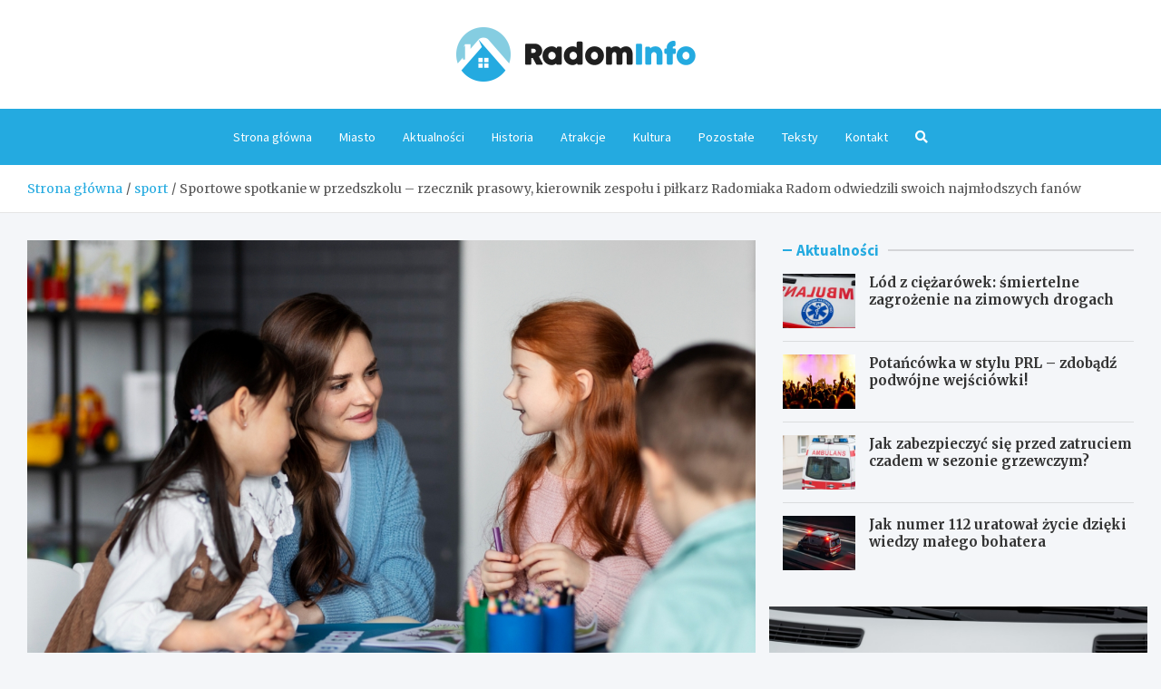

--- FILE ---
content_type: text/html; charset=UTF-8
request_url: https://radominfo.pl/sportowe-spotkanie-w-przedszkolu-rzecznik-prasowy-kierownik-zespolu-i-pilkarz-radomiaka-radom-odwiedzili-swoich-najmlodszych-fanow/
body_size: 14484
content:
<!doctype html>
<html lang="pl-PL">
<head>
	<meta charset="UTF-8">
	<meta name="viewport" content="width=device-width, initial-scale=1, shrink-to-fit=no">
	<link rel="profile" href="https://gmpg.org/xfn/11">

	<meta name='robots' content='index, follow, max-image-preview:large, max-snippet:-1, max-video-preview:-1' />

	<!-- This site is optimized with the Yoast SEO plugin v26.7 - https://yoast.com/wordpress/plugins/seo/ -->
	<title>Sportowe spotkanie w przedszkolu - rzecznik prasowy, kierownik zespołu i piłkarz Radomiaka Radom odwiedzili swoich najmłodszych fanów - RadomInfo.pl</title>
	<link rel="canonical" href="https://radominfo.pl/sportowe-spotkanie-w-przedszkolu-rzecznik-prasowy-kierownik-zespolu-i-pilkarz-radomiaka-radom-odwiedzili-swoich-najmlodszych-fanow/" />
	<meta property="og:locale" content="pl_PL" />
	<meta property="og:type" content="article" />
	<meta property="og:title" content="Sportowe spotkanie w przedszkolu - rzecznik prasowy, kierownik zespołu i piłkarz Radomiaka Radom odwiedzili swoich najmłodszych fanów - RadomInfo.pl" />
	<meta property="og:description" content="Publiczne Przedszkole numer 4 w Radomiu miało niedawno okazję gościć trzech wyjątkowych gości. Damian Markowski, rzecznik prasowy klubu Radomiaka Radom, Filip Świerczyński, kierownik zespołu,&hellip;" />
	<meta property="og:url" content="https://radominfo.pl/sportowe-spotkanie-w-przedszkolu-rzecznik-prasowy-kierownik-zespolu-i-pilkarz-radomiaka-radom-odwiedzili-swoich-najmlodszych-fanow/" />
	<meta property="og:site_name" content="RadomInfo.pl" />
	<meta property="article:published_time" content="2023-09-12T17:55:03+00:00" />
	<meta name="author" content="Zbigniew Kosecki" />
	<meta name="twitter:card" content="summary_large_image" />
	<meta name="twitter:label1" content="Napisane przez" />
	<meta name="twitter:data1" content="Zbigniew Kosecki" />
	<meta name="twitter:label2" content="Szacowany czas czytania" />
	<meta name="twitter:data2" content="1 minuta" />
	<script type="application/ld+json" class="yoast-schema-graph">{"@context":"https://schema.org","@graph":[{"@type":"Article","@id":"https://radominfo.pl/sportowe-spotkanie-w-przedszkolu-rzecznik-prasowy-kierownik-zespolu-i-pilkarz-radomiaka-radom-odwiedzili-swoich-najmlodszych-fanow/#article","isPartOf":{"@id":"https://radominfo.pl/sportowe-spotkanie-w-przedszkolu-rzecznik-prasowy-kierownik-zespolu-i-pilkarz-radomiaka-radom-odwiedzili-swoich-najmlodszych-fanow/"},"author":{"name":"Zbigniew Kosecki","@id":"https://radominfo.pl/#/schema/person/6d3580f3a59ab3e514293f16b5f2c795"},"headline":"Sportowe spotkanie w przedszkolu &#8211; rzecznik prasowy, kierownik zespołu i piłkarz Radomiaka Radom odwiedzili swoich najmłodszych fanów","datePublished":"2023-09-12T17:55:03+00:00","mainEntityOfPage":{"@id":"https://radominfo.pl/sportowe-spotkanie-w-przedszkolu-rzecznik-prasowy-kierownik-zespolu-i-pilkarz-radomiaka-radom-odwiedzili-swoich-najmlodszych-fanow/"},"wordCount":193,"publisher":{"@id":"https://radominfo.pl/#organization"},"image":{"@id":"https://radominfo.pl/sportowe-spotkanie-w-przedszkolu-rzecznik-prasowy-kierownik-zespolu-i-pilkarz-radomiaka-radom-odwiedzili-swoich-najmlodszych-fanow/#primaryimage"},"thumbnailUrl":"https://radominfo.pl/wp-content/uploads/2023/09/Sportowe-spotkanie-w-przedszkolu-rzecznik-prasowy-kierownik-zespolu-i-pilkarz-Radomiaka-Radom-odwiedzili-swoich-najmlodszych-fanow-20230912195357.jpg","articleSection":["Aktualności","mieszkańcy radomia","radom","sport"],"inLanguage":"pl-PL"},{"@type":"WebPage","@id":"https://radominfo.pl/sportowe-spotkanie-w-przedszkolu-rzecznik-prasowy-kierownik-zespolu-i-pilkarz-radomiaka-radom-odwiedzili-swoich-najmlodszych-fanow/","url":"https://radominfo.pl/sportowe-spotkanie-w-przedszkolu-rzecznik-prasowy-kierownik-zespolu-i-pilkarz-radomiaka-radom-odwiedzili-swoich-najmlodszych-fanow/","name":"Sportowe spotkanie w przedszkolu - rzecznik prasowy, kierownik zespołu i piłkarz Radomiaka Radom odwiedzili swoich najmłodszych fanów - RadomInfo.pl","isPartOf":{"@id":"https://radominfo.pl/#website"},"primaryImageOfPage":{"@id":"https://radominfo.pl/sportowe-spotkanie-w-przedszkolu-rzecznik-prasowy-kierownik-zespolu-i-pilkarz-radomiaka-radom-odwiedzili-swoich-najmlodszych-fanow/#primaryimage"},"image":{"@id":"https://radominfo.pl/sportowe-spotkanie-w-przedszkolu-rzecznik-prasowy-kierownik-zespolu-i-pilkarz-radomiaka-radom-odwiedzili-swoich-najmlodszych-fanow/#primaryimage"},"thumbnailUrl":"https://radominfo.pl/wp-content/uploads/2023/09/Sportowe-spotkanie-w-przedszkolu-rzecznik-prasowy-kierownik-zespolu-i-pilkarz-Radomiaka-Radom-odwiedzili-swoich-najmlodszych-fanow-20230912195357.jpg","datePublished":"2023-09-12T17:55:03+00:00","breadcrumb":{"@id":"https://radominfo.pl/sportowe-spotkanie-w-przedszkolu-rzecznik-prasowy-kierownik-zespolu-i-pilkarz-radomiaka-radom-odwiedzili-swoich-najmlodszych-fanow/#breadcrumb"},"inLanguage":"pl-PL","potentialAction":[{"@type":"ReadAction","target":["https://radominfo.pl/sportowe-spotkanie-w-przedszkolu-rzecznik-prasowy-kierownik-zespolu-i-pilkarz-radomiaka-radom-odwiedzili-swoich-najmlodszych-fanow/"]}]},{"@type":"ImageObject","inLanguage":"pl-PL","@id":"https://radominfo.pl/sportowe-spotkanie-w-przedszkolu-rzecznik-prasowy-kierownik-zespolu-i-pilkarz-radomiaka-radom-odwiedzili-swoich-najmlodszych-fanow/#primaryimage","url":"https://radominfo.pl/wp-content/uploads/2023/09/Sportowe-spotkanie-w-przedszkolu-rzecznik-prasowy-kierownik-zespolu-i-pilkarz-Radomiaka-Radom-odwiedzili-swoich-najmlodszych-fanow-20230912195357.jpg","contentUrl":"https://radominfo.pl/wp-content/uploads/2023/09/Sportowe-spotkanie-w-przedszkolu-rzecznik-prasowy-kierownik-zespolu-i-pilkarz-Radomiaka-Radom-odwiedzili-swoich-najmlodszych-fanow-20230912195357.jpg","width":1260,"height":760},{"@type":"BreadcrumbList","@id":"https://radominfo.pl/sportowe-spotkanie-w-przedszkolu-rzecznik-prasowy-kierownik-zespolu-i-pilkarz-radomiaka-radom-odwiedzili-swoich-najmlodszych-fanow/#breadcrumb","itemListElement":[{"@type":"ListItem","position":1,"name":"Strona główna","item":"https://radominfo.pl/"},{"@type":"ListItem","position":2,"name":"Teksty","item":"https://radominfo.pl/teksty/"},{"@type":"ListItem","position":3,"name":"Sportowe spotkanie w przedszkolu &#8211; rzecznik prasowy, kierownik zespołu i piłkarz Radomiaka Radom odwiedzili swoich najmłodszych fanów"}]},{"@type":"WebSite","@id":"https://radominfo.pl/#website","url":"https://radominfo.pl/","name":"RadomInfo.pl","description":"","publisher":{"@id":"https://radominfo.pl/#organization"},"potentialAction":[{"@type":"SearchAction","target":{"@type":"EntryPoint","urlTemplate":"https://radominfo.pl/?s={search_term_string}"},"query-input":{"@type":"PropertyValueSpecification","valueRequired":true,"valueName":"search_term_string"}}],"inLanguage":"pl-PL"},{"@type":"Organization","@id":"https://radominfo.pl/#organization","name":"RadomInfo.pl","url":"https://radominfo.pl/","logo":{"@type":"ImageObject","inLanguage":"pl-PL","@id":"https://radominfo.pl/#/schema/logo/image/","url":"https://radominfo.pl/wp-content/uploads/2022/03/a_34.png","contentUrl":"https://radominfo.pl/wp-content/uploads/2022/03/a_34.png","width":528,"height":120,"caption":"RadomInfo.pl"},"image":{"@id":"https://radominfo.pl/#/schema/logo/image/"}},{"@type":"Person","@id":"https://radominfo.pl/#/schema/person/6d3580f3a59ab3e514293f16b5f2c795","name":"Zbigniew Kosecki","image":{"@type":"ImageObject","inLanguage":"pl-PL","@id":"https://radominfo.pl/#/schema/person/image/","url":"https://secure.gravatar.com/avatar/c7b5b193ae9e48d3a06ccdeac9bddf2d9715f2605a4b041f209fe726c18fe240?s=96&d=mm&r=g","contentUrl":"https://secure.gravatar.com/avatar/c7b5b193ae9e48d3a06ccdeac9bddf2d9715f2605a4b041f209fe726c18fe240?s=96&d=mm&r=g","caption":"Zbigniew Kosecki"},"url":"https://radominfo.pl/author/admin/"}]}</script>
	<!-- / Yoast SEO plugin. -->


<link rel='dns-prefetch' href='//fonts.googleapis.com' />
<link rel="alternate" type="application/rss+xml" title="RadomInfo.pl &raquo; Kanał z wpisami" href="https://radominfo.pl/feed/" />
<link rel="alternate" type="application/rss+xml" title="RadomInfo.pl &raquo; Kanał z komentarzami" href="https://radominfo.pl/comments/feed/" />
<link rel="alternate" title="oEmbed (JSON)" type="application/json+oembed" href="https://radominfo.pl/wp-json/oembed/1.0/embed?url=https%3A%2F%2Fradominfo.pl%2Fsportowe-spotkanie-w-przedszkolu-rzecznik-prasowy-kierownik-zespolu-i-pilkarz-radomiaka-radom-odwiedzili-swoich-najmlodszych-fanow%2F" />
<link rel="alternate" title="oEmbed (XML)" type="text/xml+oembed" href="https://radominfo.pl/wp-json/oembed/1.0/embed?url=https%3A%2F%2Fradominfo.pl%2Fsportowe-spotkanie-w-przedszkolu-rzecznik-prasowy-kierownik-zespolu-i-pilkarz-radomiaka-radom-odwiedzili-swoich-najmlodszych-fanow%2F&#038;format=xml" />
<style id='wp-img-auto-sizes-contain-inline-css' type='text/css'>
img:is([sizes=auto i],[sizes^="auto," i]){contain-intrinsic-size:3000px 1500px}
/*# sourceURL=wp-img-auto-sizes-contain-inline-css */
</style>
<style id='wp-emoji-styles-inline-css' type='text/css'>

	img.wp-smiley, img.emoji {
		display: inline !important;
		border: none !important;
		box-shadow: none !important;
		height: 1em !important;
		width: 1em !important;
		margin: 0 0.07em !important;
		vertical-align: -0.1em !important;
		background: none !important;
		padding: 0 !important;
	}
/*# sourceURL=wp-emoji-styles-inline-css */
</style>
<style id='wp-block-library-inline-css' type='text/css'>
:root{--wp-block-synced-color:#7a00df;--wp-block-synced-color--rgb:122,0,223;--wp-bound-block-color:var(--wp-block-synced-color);--wp-editor-canvas-background:#ddd;--wp-admin-theme-color:#007cba;--wp-admin-theme-color--rgb:0,124,186;--wp-admin-theme-color-darker-10:#006ba1;--wp-admin-theme-color-darker-10--rgb:0,107,160.5;--wp-admin-theme-color-darker-20:#005a87;--wp-admin-theme-color-darker-20--rgb:0,90,135;--wp-admin-border-width-focus:2px}@media (min-resolution:192dpi){:root{--wp-admin-border-width-focus:1.5px}}.wp-element-button{cursor:pointer}:root .has-very-light-gray-background-color{background-color:#eee}:root .has-very-dark-gray-background-color{background-color:#313131}:root .has-very-light-gray-color{color:#eee}:root .has-very-dark-gray-color{color:#313131}:root .has-vivid-green-cyan-to-vivid-cyan-blue-gradient-background{background:linear-gradient(135deg,#00d084,#0693e3)}:root .has-purple-crush-gradient-background{background:linear-gradient(135deg,#34e2e4,#4721fb 50%,#ab1dfe)}:root .has-hazy-dawn-gradient-background{background:linear-gradient(135deg,#faaca8,#dad0ec)}:root .has-subdued-olive-gradient-background{background:linear-gradient(135deg,#fafae1,#67a671)}:root .has-atomic-cream-gradient-background{background:linear-gradient(135deg,#fdd79a,#004a59)}:root .has-nightshade-gradient-background{background:linear-gradient(135deg,#330968,#31cdcf)}:root .has-midnight-gradient-background{background:linear-gradient(135deg,#020381,#2874fc)}:root{--wp--preset--font-size--normal:16px;--wp--preset--font-size--huge:42px}.has-regular-font-size{font-size:1em}.has-larger-font-size{font-size:2.625em}.has-normal-font-size{font-size:var(--wp--preset--font-size--normal)}.has-huge-font-size{font-size:var(--wp--preset--font-size--huge)}.has-text-align-center{text-align:center}.has-text-align-left{text-align:left}.has-text-align-right{text-align:right}.has-fit-text{white-space:nowrap!important}#end-resizable-editor-section{display:none}.aligncenter{clear:both}.items-justified-left{justify-content:flex-start}.items-justified-center{justify-content:center}.items-justified-right{justify-content:flex-end}.items-justified-space-between{justify-content:space-between}.screen-reader-text{border:0;clip-path:inset(50%);height:1px;margin:-1px;overflow:hidden;padding:0;position:absolute;width:1px;word-wrap:normal!important}.screen-reader-text:focus{background-color:#ddd;clip-path:none;color:#444;display:block;font-size:1em;height:auto;left:5px;line-height:normal;padding:15px 23px 14px;text-decoration:none;top:5px;width:auto;z-index:100000}html :where(.has-border-color){border-style:solid}html :where([style*=border-top-color]){border-top-style:solid}html :where([style*=border-right-color]){border-right-style:solid}html :where([style*=border-bottom-color]){border-bottom-style:solid}html :where([style*=border-left-color]){border-left-style:solid}html :where([style*=border-width]){border-style:solid}html :where([style*=border-top-width]){border-top-style:solid}html :where([style*=border-right-width]){border-right-style:solid}html :where([style*=border-bottom-width]){border-bottom-style:solid}html :where([style*=border-left-width]){border-left-style:solid}html :where(img[class*=wp-image-]){height:auto;max-width:100%}:where(figure){margin:0 0 1em}html :where(.is-position-sticky){--wp-admin--admin-bar--position-offset:var(--wp-admin--admin-bar--height,0px)}@media screen and (max-width:600px){html :where(.is-position-sticky){--wp-admin--admin-bar--position-offset:0px}}

/*# sourceURL=wp-block-library-inline-css */
</style><style id='global-styles-inline-css' type='text/css'>
:root{--wp--preset--aspect-ratio--square: 1;--wp--preset--aspect-ratio--4-3: 4/3;--wp--preset--aspect-ratio--3-4: 3/4;--wp--preset--aspect-ratio--3-2: 3/2;--wp--preset--aspect-ratio--2-3: 2/3;--wp--preset--aspect-ratio--16-9: 16/9;--wp--preset--aspect-ratio--9-16: 9/16;--wp--preset--color--black: #000000;--wp--preset--color--cyan-bluish-gray: #abb8c3;--wp--preset--color--white: #ffffff;--wp--preset--color--pale-pink: #f78da7;--wp--preset--color--vivid-red: #cf2e2e;--wp--preset--color--luminous-vivid-orange: #ff6900;--wp--preset--color--luminous-vivid-amber: #fcb900;--wp--preset--color--light-green-cyan: #7bdcb5;--wp--preset--color--vivid-green-cyan: #00d084;--wp--preset--color--pale-cyan-blue: #8ed1fc;--wp--preset--color--vivid-cyan-blue: #0693e3;--wp--preset--color--vivid-purple: #9b51e0;--wp--preset--gradient--vivid-cyan-blue-to-vivid-purple: linear-gradient(135deg,rgb(6,147,227) 0%,rgb(155,81,224) 100%);--wp--preset--gradient--light-green-cyan-to-vivid-green-cyan: linear-gradient(135deg,rgb(122,220,180) 0%,rgb(0,208,130) 100%);--wp--preset--gradient--luminous-vivid-amber-to-luminous-vivid-orange: linear-gradient(135deg,rgb(252,185,0) 0%,rgb(255,105,0) 100%);--wp--preset--gradient--luminous-vivid-orange-to-vivid-red: linear-gradient(135deg,rgb(255,105,0) 0%,rgb(207,46,46) 100%);--wp--preset--gradient--very-light-gray-to-cyan-bluish-gray: linear-gradient(135deg,rgb(238,238,238) 0%,rgb(169,184,195) 100%);--wp--preset--gradient--cool-to-warm-spectrum: linear-gradient(135deg,rgb(74,234,220) 0%,rgb(151,120,209) 20%,rgb(207,42,186) 40%,rgb(238,44,130) 60%,rgb(251,105,98) 80%,rgb(254,248,76) 100%);--wp--preset--gradient--blush-light-purple: linear-gradient(135deg,rgb(255,206,236) 0%,rgb(152,150,240) 100%);--wp--preset--gradient--blush-bordeaux: linear-gradient(135deg,rgb(254,205,165) 0%,rgb(254,45,45) 50%,rgb(107,0,62) 100%);--wp--preset--gradient--luminous-dusk: linear-gradient(135deg,rgb(255,203,112) 0%,rgb(199,81,192) 50%,rgb(65,88,208) 100%);--wp--preset--gradient--pale-ocean: linear-gradient(135deg,rgb(255,245,203) 0%,rgb(182,227,212) 50%,rgb(51,167,181) 100%);--wp--preset--gradient--electric-grass: linear-gradient(135deg,rgb(202,248,128) 0%,rgb(113,206,126) 100%);--wp--preset--gradient--midnight: linear-gradient(135deg,rgb(2,3,129) 0%,rgb(40,116,252) 100%);--wp--preset--font-size--small: 13px;--wp--preset--font-size--medium: 20px;--wp--preset--font-size--large: 36px;--wp--preset--font-size--x-large: 42px;--wp--preset--spacing--20: 0.44rem;--wp--preset--spacing--30: 0.67rem;--wp--preset--spacing--40: 1rem;--wp--preset--spacing--50: 1.5rem;--wp--preset--spacing--60: 2.25rem;--wp--preset--spacing--70: 3.38rem;--wp--preset--spacing--80: 5.06rem;--wp--preset--shadow--natural: 6px 6px 9px rgba(0, 0, 0, 0.2);--wp--preset--shadow--deep: 12px 12px 50px rgba(0, 0, 0, 0.4);--wp--preset--shadow--sharp: 6px 6px 0px rgba(0, 0, 0, 0.2);--wp--preset--shadow--outlined: 6px 6px 0px -3px rgb(255, 255, 255), 6px 6px rgb(0, 0, 0);--wp--preset--shadow--crisp: 6px 6px 0px rgb(0, 0, 0);}:where(.is-layout-flex){gap: 0.5em;}:where(.is-layout-grid){gap: 0.5em;}body .is-layout-flex{display: flex;}.is-layout-flex{flex-wrap: wrap;align-items: center;}.is-layout-flex > :is(*, div){margin: 0;}body .is-layout-grid{display: grid;}.is-layout-grid > :is(*, div){margin: 0;}:where(.wp-block-columns.is-layout-flex){gap: 2em;}:where(.wp-block-columns.is-layout-grid){gap: 2em;}:where(.wp-block-post-template.is-layout-flex){gap: 1.25em;}:where(.wp-block-post-template.is-layout-grid){gap: 1.25em;}.has-black-color{color: var(--wp--preset--color--black) !important;}.has-cyan-bluish-gray-color{color: var(--wp--preset--color--cyan-bluish-gray) !important;}.has-white-color{color: var(--wp--preset--color--white) !important;}.has-pale-pink-color{color: var(--wp--preset--color--pale-pink) !important;}.has-vivid-red-color{color: var(--wp--preset--color--vivid-red) !important;}.has-luminous-vivid-orange-color{color: var(--wp--preset--color--luminous-vivid-orange) !important;}.has-luminous-vivid-amber-color{color: var(--wp--preset--color--luminous-vivid-amber) !important;}.has-light-green-cyan-color{color: var(--wp--preset--color--light-green-cyan) !important;}.has-vivid-green-cyan-color{color: var(--wp--preset--color--vivid-green-cyan) !important;}.has-pale-cyan-blue-color{color: var(--wp--preset--color--pale-cyan-blue) !important;}.has-vivid-cyan-blue-color{color: var(--wp--preset--color--vivid-cyan-blue) !important;}.has-vivid-purple-color{color: var(--wp--preset--color--vivid-purple) !important;}.has-black-background-color{background-color: var(--wp--preset--color--black) !important;}.has-cyan-bluish-gray-background-color{background-color: var(--wp--preset--color--cyan-bluish-gray) !important;}.has-white-background-color{background-color: var(--wp--preset--color--white) !important;}.has-pale-pink-background-color{background-color: var(--wp--preset--color--pale-pink) !important;}.has-vivid-red-background-color{background-color: var(--wp--preset--color--vivid-red) !important;}.has-luminous-vivid-orange-background-color{background-color: var(--wp--preset--color--luminous-vivid-orange) !important;}.has-luminous-vivid-amber-background-color{background-color: var(--wp--preset--color--luminous-vivid-amber) !important;}.has-light-green-cyan-background-color{background-color: var(--wp--preset--color--light-green-cyan) !important;}.has-vivid-green-cyan-background-color{background-color: var(--wp--preset--color--vivid-green-cyan) !important;}.has-pale-cyan-blue-background-color{background-color: var(--wp--preset--color--pale-cyan-blue) !important;}.has-vivid-cyan-blue-background-color{background-color: var(--wp--preset--color--vivid-cyan-blue) !important;}.has-vivid-purple-background-color{background-color: var(--wp--preset--color--vivid-purple) !important;}.has-black-border-color{border-color: var(--wp--preset--color--black) !important;}.has-cyan-bluish-gray-border-color{border-color: var(--wp--preset--color--cyan-bluish-gray) !important;}.has-white-border-color{border-color: var(--wp--preset--color--white) !important;}.has-pale-pink-border-color{border-color: var(--wp--preset--color--pale-pink) !important;}.has-vivid-red-border-color{border-color: var(--wp--preset--color--vivid-red) !important;}.has-luminous-vivid-orange-border-color{border-color: var(--wp--preset--color--luminous-vivid-orange) !important;}.has-luminous-vivid-amber-border-color{border-color: var(--wp--preset--color--luminous-vivid-amber) !important;}.has-light-green-cyan-border-color{border-color: var(--wp--preset--color--light-green-cyan) !important;}.has-vivid-green-cyan-border-color{border-color: var(--wp--preset--color--vivid-green-cyan) !important;}.has-pale-cyan-blue-border-color{border-color: var(--wp--preset--color--pale-cyan-blue) !important;}.has-vivid-cyan-blue-border-color{border-color: var(--wp--preset--color--vivid-cyan-blue) !important;}.has-vivid-purple-border-color{border-color: var(--wp--preset--color--vivid-purple) !important;}.has-vivid-cyan-blue-to-vivid-purple-gradient-background{background: var(--wp--preset--gradient--vivid-cyan-blue-to-vivid-purple) !important;}.has-light-green-cyan-to-vivid-green-cyan-gradient-background{background: var(--wp--preset--gradient--light-green-cyan-to-vivid-green-cyan) !important;}.has-luminous-vivid-amber-to-luminous-vivid-orange-gradient-background{background: var(--wp--preset--gradient--luminous-vivid-amber-to-luminous-vivid-orange) !important;}.has-luminous-vivid-orange-to-vivid-red-gradient-background{background: var(--wp--preset--gradient--luminous-vivid-orange-to-vivid-red) !important;}.has-very-light-gray-to-cyan-bluish-gray-gradient-background{background: var(--wp--preset--gradient--very-light-gray-to-cyan-bluish-gray) !important;}.has-cool-to-warm-spectrum-gradient-background{background: var(--wp--preset--gradient--cool-to-warm-spectrum) !important;}.has-blush-light-purple-gradient-background{background: var(--wp--preset--gradient--blush-light-purple) !important;}.has-blush-bordeaux-gradient-background{background: var(--wp--preset--gradient--blush-bordeaux) !important;}.has-luminous-dusk-gradient-background{background: var(--wp--preset--gradient--luminous-dusk) !important;}.has-pale-ocean-gradient-background{background: var(--wp--preset--gradient--pale-ocean) !important;}.has-electric-grass-gradient-background{background: var(--wp--preset--gradient--electric-grass) !important;}.has-midnight-gradient-background{background: var(--wp--preset--gradient--midnight) !important;}.has-small-font-size{font-size: var(--wp--preset--font-size--small) !important;}.has-medium-font-size{font-size: var(--wp--preset--font-size--medium) !important;}.has-large-font-size{font-size: var(--wp--preset--font-size--large) !important;}.has-x-large-font-size{font-size: var(--wp--preset--font-size--x-large) !important;}
/*# sourceURL=global-styles-inline-css */
</style>

<style id='classic-theme-styles-inline-css' type='text/css'>
/*! This file is auto-generated */
.wp-block-button__link{color:#fff;background-color:#32373c;border-radius:9999px;box-shadow:none;text-decoration:none;padding:calc(.667em + 2px) calc(1.333em + 2px);font-size:1.125em}.wp-block-file__button{background:#32373c;color:#fff;text-decoration:none}
/*# sourceURL=/wp-includes/css/classic-themes.min.css */
</style>
<link rel='stylesheet' id='bootstrap-style-css' href='https://radominfo.pl/wp-content/themes/meta-news-pro/assets/library/bootstrap/css/bootstrap.min.css?ver=4.0.0' type='text/css' media='all' />
<link rel='stylesheet' id='font-awesome-style-css' href='https://radominfo.pl/wp-content/themes/meta-news-pro/assets/library/font-awesome/css/all.min.css?ver=6.9' type='text/css' media='all' />
<link rel='stylesheet' id='meta-news-google-fonts-css' href='//fonts.googleapis.com/css?family=Merriweather%3A300%2C300i%2C400%2C400i%2C500%2C500i%2C700%2C700i%7CSource+Sans+Pro%3A300%2C300i%2C400%2C400i%2C500%2C500i%2C700%2C700i&#038;ver=6.9' type='text/css' media='all' />
<link rel='stylesheet' id='owl-carousel-css' href='https://radominfo.pl/wp-content/themes/meta-news-pro/assets/library/owl-carousel/owl.carousel.min.css?ver=2.3.4' type='text/css' media='all' />
<link rel='stylesheet' id='meta-news-style-css' href='https://radominfo.pl/wp-content/themes/meta-news-pro/style.css?ver=6.9' type='text/css' media='all' />
<script type="text/javascript" src="https://radominfo.pl/wp-includes/js/jquery/jquery.min.js?ver=3.7.1" id="jquery-core-js"></script>
<script type="text/javascript" src="https://radominfo.pl/wp-includes/js/jquery/jquery-migrate.min.js?ver=3.4.1" id="jquery-migrate-js"></script>
<link rel="https://api.w.org/" href="https://radominfo.pl/wp-json/" /><link rel="alternate" title="JSON" type="application/json" href="https://radominfo.pl/wp-json/wp/v2/posts/3153" /><link rel="EditURI" type="application/rsd+xml" title="RSD" href="https://radominfo.pl/xmlrpc.php?rsd" />
<meta name="generator" content="WordPress 6.9" />
<link rel='shortlink' href='https://radominfo.pl/?p=3153' />

	<style type="text/css">
				@media (min-width: 768px) {
				}
		/* Color Scheme > links */
			::selection {
				background-color: #24aae0;
				color: #fff;
			}
			::-moz-selection {
				background-color: #24aae0;
				color: #fff;
			}
			a,
			a:hover,
			.entry-title a:hover,
			.entry-title a:focus,
			.entry-meta a:hover,
			.entry-meta a:focus,
			.entry-meta .tag-links a,
			.navigation.post-navigation .nav-links a:hover,
			.comment-metadata a.comment-edit-link,
			.widget ul li a:hover,
			.widget_tag_cloud a:hover,
			.widget_archive li a[aria-current="page"],
			.widget_categories .current-cat a,
			.widget_nav_menu ul li.current_page_item > a,
			.widget_nav_menu ul li.current_page_ancestor > a,
			.widget_nav_menu ul li.current-menu-item > a,
			.widget_nav_menu ul li.current-menu-ancestor > a,
			.widget_pages ul li.current_page_item > a,
			.widget_pages ul li.current_page_ancestor > a,
			.woocommerce.widget_product_categories ul.product-categories .current-cat-parent > a,
			.woocommerce.widget_product_categories ul.product-categories .current-cat > a,
			.woocommerce .star-rating,
			.woocommerce .star-rating:before,
			.woocommerce-MyAccount-navigation ul li:hover a,
			.woocommerce-MyAccount-navigation ul li.is-active a,
			.top-stories-bar .entry-title a:hover,
			.top-stories-bar .entry-title a:focus {
				color: #24aae0;
			}
		/* Color Scheme > Navigation */
			.navbar {
				background-color: #24aae0;
			}
			.main-navigation li ul li:hover > a,
			.main-navigation li ul li:focus > a,
			.main-navigation li ul li:focus-within > a,
			.main-navigation li ul li.current-menu-item > a,
			.main-navigation li ul li.current-menu-ancestor > a,
			.main-navigation li ul li.current_page_item > a,
			.main-navigation li ul li.current_page_ancestor > a {
				color: #24aae0;
			}
			@media (max-width: 991px) {
				.main-navigation li:hover > a,
				.main-navigation li:focus > a,
				.main-navigation li:focus-within > a,
				.main-navigation li.current_page_item > a,
				.main-navigation li.current_page_ancestor > a,
				.main-navigation li.current-menu-item > a,
				.main-navigation li.current-menu-ancestor > a,
				.main-navigation li ul li:hover > a,
				.main-navigation li ul li:focus > a,
				.main-navigation li ul li:focus-within > a,
				.main-navigation li ul li.current-menu-item > a,
				.main-navigation li ul li.current-menu-ancestor > a,
				.main-navigation li ul li.current_page_item > a,
				.main-navigation li ul li.current_page_ancestor > a {
					color: #24aae0;
				}
			}
		/* Color Scheme > Buttons */
			.btn-theme,
			.btn-outline-theme:hover,
			input[type="reset"],
			input[type="button"],
			input[type="submit"],
			button,
			.back-to-top a,
			.navigation.pagination .page-numbers.current,
			.navigation.pagination a.page-numbers:hover,
			.page-links .post-page-numbers.current,
			.page-links a.post-page-numbers:hover,
			.woocommerce #respond input#submit,
			.woocommerce a.button,
			.woocommerce button.button,
			.woocommerce input.button,
			.woocommerce #respond input#submit.alt,
			.woocommerce a.button.alt,
			.woocommerce button.button.alt,
			.woocommerce input.button.alt,
			.woocommerce #respond input#submit.disabled,
			.woocommerce #respond input#submit:disabled,
			.woocommerce #respond input#submit:disabled[disabled],
			.woocommerce a.button.disabled,
			.woocommerce a.button:disabled,
			.woocommerce a.button:disabled[disabled],
			.woocommerce button.button.disabled,
			.woocommerce button.button:disabled,
			.woocommerce button.button:disabled[disabled],
			.woocommerce input.button.disabled,
			.woocommerce input.button:disabled,
			.woocommerce input.button:disabled[disabled],
			.woocommerce #respond input#submit.disabled:hover,
			.woocommerce #respond input#submit:disabled:hover,
			.woocommerce #respond input#submit:disabled[disabled]:hover,
			.woocommerce a.button.disabled:hover,
			.woocommerce a.button:disabled:hover,
			.woocommerce a.button:disabled[disabled]:hover,
			.woocommerce button.button.disabled:hover,
			.woocommerce button.button:disabled:hover,
			.woocommerce button.button:disabled[disabled]:hover,
			.woocommerce input.button.disabled:hover,
			.woocommerce input.button:disabled:hover,
			.woocommerce input.button:disabled[disabled]:hover,
			.woocommerce span.onsale,
			.woocommerce .widget_price_filter .ui-slider .ui-slider-range,
			.woocommerce .widget_price_filter .ui-slider .ui-slider-handle,
			.woocommerce nav.woocommerce-pagination ul li .page-numbers:hover,
			.woocommerce nav.woocommerce-pagination ul li .page-numbers:focus,
			.woocommerce nav.woocommerce-pagination ul li .page-numbers.current,
			.wp-block-search .wp-block-search__button {
				background-color: #24aae0;
			}
			.btn-outline-theme {
				border-color: #24aae0;
			}
			.btn-outline-theme {
				color: #24aae0;
			}
		/* Color Scheme > Elements */
			.theme-color,
			.format-quote blockquote:before,
			.hentry.sticky .entry-header:before,
			.format-audio .post-content:after,
			.format-image .post-content:after,
			.format-video .post-content:after,
			.format-audio .entry-header:after,
			.format-image .entry-header:after,
			.format-video .entry-header:after {
				color: #24aae0;
			}
			.theme-bg-color,
			#search-modal.modal .search-form:after,
			.title-style-8 .widget-title span,
			.title-style-8 .stories-title span,
			.title-style-8 .meta-news-widget-recent-posts .nav-link.widget-title:hover,
			.title-style-8 .meta-news-widget-recent-posts .nav-link.widget-title:hover span,
			.title-style-8 .meta-news-widget-recent-posts .nav-link.widget-title.active,
			.title-style-8 .meta-news-widget-recent-posts .nav-link.widget-title.active span {
				background-color: #24aae0;
			}
			.title-style-4 .widget-title:before,
			.title-style-4 .stories-title:before,
			.title-style-6 .widget-title,
			.title-style-6 .stories-title,
			.title-style-8 .widget-title,
			.title-style-8 .stories-title,
			.title-style-4 .meta-news-widget-recent-posts .nav-link.widget-title:hover span,
			.title-style-4 .meta-news-widget-recent-posts .nav-link.widget-title.active span,
			.title-style-6 .meta-news-widget-recent-posts .nav-link.widget-title:hover span,
			.title-style-6 .meta-news-widget-recent-posts .nav-link.widget-title.active span,
			.title-style-8 .meta-news-widget-recent-posts .nav-link.widget-title:hover,
			.title-style-8 .meta-news-widget-recent-posts .nav-link.widget-title:hover span,
			.title-style-8 .meta-news-widget-recent-posts .nav-link.widget-title.active,
			.title-style-8 .meta-news-widget-recent-posts .nav-link.widget-title.active span {
				border-color: #24aae0;
			}
		/* Color Scheme > Footer Info Bar */
		.site-info {
			background-color: #24aae0;
		}
		/* Elements Color > Theme Secondary Color */
			.btn-read-more,
			.btn-read-more:hover,
			.site-footer .widget-area .btn-read-more,
			.site-footer .widget-area .btn-read-more:hover {
				color: #24aae0;
			}
			.btn-read-more .read-more-icon svg {
				fill: #24aae0;
			}
			.stories-title:before,
			.widget-title:before,
			.title-style-7 .widget-title,
			.title-style-7 .stories-title,
			.title-style-9 .widget-title span,
			.title-style-9 .stories-title span,
			.meta-news-widget-recent-posts .nav-link:hover span,
			.meta-news-widget-recent-posts .nav-link.active span,
			.title-style-5 .meta-news-widget-recent-posts .nav-link.widget-title:hover span,
			.title-style-5 .meta-news-widget-recent-posts .nav-link.widget-title.active span,
			.title-style-7 .meta-news-widget-recent-posts .nav-link.widget-title:hover span,
			.title-style-7 .meta-news-widget-recent-posts .nav-link.widget-title.active span,
			.title-style-9 .meta-news-widget-recent-posts .nav-link.widget-title:hover span,
			.title-style-9 .meta-news-widget-recent-posts .nav-link.widget-title.active span,
			.hot-news-bar .entry-header,
			.hot-news-bar.hot-news-center .entry-title,
			.featured-banner .featured-slider .post-block .entry-header {
				border-color: #24aae0;
			}
		/* Elements Color > Top Stories Label */
			.top-stories-bar .top-stories-label,
			.top-stories-bar.label-fluid .top-stories-label-wrap:before,
			.top-stories-label.top-stories-label-3:after,
			.top-stories-label.top-stories-label-6:after,
			.top-stories-label.top-stories-label-6:before {
				background-color: #24aae0;
			}
			.top-stories-label.top-stories-label-4:after,
			.top-stories-label.top-stories-label-5:after {
				border-color: transparent transparent transparent #24aae0;
			}
			body.rtl .top-stories-label.top-stories-label-4:after,
			body.rtl .top-stories-label.top-stories-label-5:after {
				border-color: transparent #24aae0 transparent transparent ;
			}
		/* Category Color > Aktualności */
				.entry-meta.category-meta .cat-links a.cat-links-50,
				.entry-meta.category-meta .cat-links a.cat-links-50:hover,
				.site-footer .widget-area .entry-meta.category-meta .cat-links a.cat-links-50,
				.site-footer .widget-area .entry-meta.category-meta .cat-links a.cat-links-50:hover {
					color: #24aae0;
				}
				.post-block .entry-meta.category-meta .cat-links a.cat-links-50,
				.site-footer .widget-area .post-block .entry-meta.category-meta .cat-links a.cat-links-50,
				.post-block .entry-meta.category-meta .cat-links a.cat-links-50:hover,
				.site-footer .widget-area .post-block .entry-meta.category-meta .cat-links a.cat-links-50:hover {
					background-color: #24aae0;
					color: #fff;
				}
				.post-block .entry-meta.category-meta .cat-links a.cat-links-50:hover,
				.site-footer .widget-area .post-block .entry-meta.category-meta .cat-links a.cat-links-50:hover {
					color: rgba(255, 255, 255, 0.85);
				}
			/* Category Color > Atrakcje */
				.entry-meta.category-meta .cat-links a.cat-links-25,
				.entry-meta.category-meta .cat-links a.cat-links-25:hover,
				.site-footer .widget-area .entry-meta.category-meta .cat-links a.cat-links-25,
				.site-footer .widget-area .entry-meta.category-meta .cat-links a.cat-links-25:hover {
					color: #24aae0;
				}
				.post-block .entry-meta.category-meta .cat-links a.cat-links-25,
				.site-footer .widget-area .post-block .entry-meta.category-meta .cat-links a.cat-links-25,
				.post-block .entry-meta.category-meta .cat-links a.cat-links-25:hover,
				.site-footer .widget-area .post-block .entry-meta.category-meta .cat-links a.cat-links-25:hover {
					background-color: #24aae0;
					color: #fff;
				}
				.post-block .entry-meta.category-meta .cat-links a.cat-links-25:hover,
				.site-footer .widget-area .post-block .entry-meta.category-meta .cat-links a.cat-links-25:hover {
					color: rgba(255, 255, 255, 0.85);
				}
			/* Category Color > Historia */
				.entry-meta.category-meta .cat-links a.cat-links-29,
				.entry-meta.category-meta .cat-links a.cat-links-29:hover,
				.site-footer .widget-area .entry-meta.category-meta .cat-links a.cat-links-29,
				.site-footer .widget-area .entry-meta.category-meta .cat-links a.cat-links-29:hover {
					color: #24aae0;
				}
				.post-block .entry-meta.category-meta .cat-links a.cat-links-29,
				.site-footer .widget-area .post-block .entry-meta.category-meta .cat-links a.cat-links-29,
				.post-block .entry-meta.category-meta .cat-links a.cat-links-29:hover,
				.site-footer .widget-area .post-block .entry-meta.category-meta .cat-links a.cat-links-29:hover {
					background-color: #24aae0;
					color: #fff;
				}
				.post-block .entry-meta.category-meta .cat-links a.cat-links-29:hover,
				.site-footer .widget-area .post-block .entry-meta.category-meta .cat-links a.cat-links-29:hover {
					color: rgba(255, 255, 255, 0.85);
				}
			/* Category Color > Kronika policyjna */
				.entry-meta.category-meta .cat-links a.cat-links-100,
				.entry-meta.category-meta .cat-links a.cat-links-100:hover,
				.site-footer .widget-area .entry-meta.category-meta .cat-links a.cat-links-100,
				.site-footer .widget-area .entry-meta.category-meta .cat-links a.cat-links-100:hover {
					color: #24aae0;
				}
				.post-block .entry-meta.category-meta .cat-links a.cat-links-100,
				.site-footer .widget-area .post-block .entry-meta.category-meta .cat-links a.cat-links-100,
				.post-block .entry-meta.category-meta .cat-links a.cat-links-100:hover,
				.site-footer .widget-area .post-block .entry-meta.category-meta .cat-links a.cat-links-100:hover {
					background-color: #24aae0;
					color: #fff;
				}
				.post-block .entry-meta.category-meta .cat-links a.cat-links-100:hover,
				.site-footer .widget-area .post-block .entry-meta.category-meta .cat-links a.cat-links-100:hover {
					color: rgba(255, 255, 255, 0.85);
				}
			/* Category Color > Kultura */
				.entry-meta.category-meta .cat-links a.cat-links-43,
				.entry-meta.category-meta .cat-links a.cat-links-43:hover,
				.site-footer .widget-area .entry-meta.category-meta .cat-links a.cat-links-43,
				.site-footer .widget-area .entry-meta.category-meta .cat-links a.cat-links-43:hover {
					color: #24aae0;
				}
				.post-block .entry-meta.category-meta .cat-links a.cat-links-43,
				.site-footer .widget-area .post-block .entry-meta.category-meta .cat-links a.cat-links-43,
				.post-block .entry-meta.category-meta .cat-links a.cat-links-43:hover,
				.site-footer .widget-area .post-block .entry-meta.category-meta .cat-links a.cat-links-43:hover {
					background-color: #24aae0;
					color: #fff;
				}
				.post-block .entry-meta.category-meta .cat-links a.cat-links-43:hover,
				.site-footer .widget-area .post-block .entry-meta.category-meta .cat-links a.cat-links-43:hover {
					color: rgba(255, 255, 255, 0.85);
				}
			/* Category Color > Miasto */
				.entry-meta.category-meta .cat-links a.cat-links-24,
				.entry-meta.category-meta .cat-links a.cat-links-24:hover,
				.site-footer .widget-area .entry-meta.category-meta .cat-links a.cat-links-24,
				.site-footer .widget-area .entry-meta.category-meta .cat-links a.cat-links-24:hover {
					color: #24aae0;
				}
				.post-block .entry-meta.category-meta .cat-links a.cat-links-24,
				.site-footer .widget-area .post-block .entry-meta.category-meta .cat-links a.cat-links-24,
				.post-block .entry-meta.category-meta .cat-links a.cat-links-24:hover,
				.site-footer .widget-area .post-block .entry-meta.category-meta .cat-links a.cat-links-24:hover {
					background-color: #24aae0;
					color: #fff;
				}
				.post-block .entry-meta.category-meta .cat-links a.cat-links-24:hover,
				.site-footer .widget-area .post-block .entry-meta.category-meta .cat-links a.cat-links-24:hover {
					color: rgba(255, 255, 255, 0.85);
				}
			/* Category Color > mieszkańcy radomia */
				.entry-meta.category-meta .cat-links a.cat-links-31,
				.entry-meta.category-meta .cat-links a.cat-links-31:hover,
				.site-footer .widget-area .entry-meta.category-meta .cat-links a.cat-links-31,
				.site-footer .widget-area .entry-meta.category-meta .cat-links a.cat-links-31:hover {
					color: #24aae0;
				}
				.post-block .entry-meta.category-meta .cat-links a.cat-links-31,
				.site-footer .widget-area .post-block .entry-meta.category-meta .cat-links a.cat-links-31,
				.post-block .entry-meta.category-meta .cat-links a.cat-links-31:hover,
				.site-footer .widget-area .post-block .entry-meta.category-meta .cat-links a.cat-links-31:hover {
					background-color: #24aae0;
					color: #fff;
				}
				.post-block .entry-meta.category-meta .cat-links a.cat-links-31:hover,
				.site-footer .widget-area .post-block .entry-meta.category-meta .cat-links a.cat-links-31:hover {
					color: rgba(255, 255, 255, 0.85);
				}
			/* Category Color > Przyroda */
				.entry-meta.category-meta .cat-links a.cat-links-37,
				.entry-meta.category-meta .cat-links a.cat-links-37:hover,
				.site-footer .widget-area .entry-meta.category-meta .cat-links a.cat-links-37,
				.site-footer .widget-area .entry-meta.category-meta .cat-links a.cat-links-37:hover {
					color: #24aae0;
				}
				.post-block .entry-meta.category-meta .cat-links a.cat-links-37,
				.site-footer .widget-area .post-block .entry-meta.category-meta .cat-links a.cat-links-37,
				.post-block .entry-meta.category-meta .cat-links a.cat-links-37:hover,
				.site-footer .widget-area .post-block .entry-meta.category-meta .cat-links a.cat-links-37:hover {
					background-color: #24aae0;
					color: #fff;
				}
				.post-block .entry-meta.category-meta .cat-links a.cat-links-37:hover,
				.site-footer .widget-area .post-block .entry-meta.category-meta .cat-links a.cat-links-37:hover {
					color: rgba(255, 255, 255, 0.85);
				}
			/* Category Color > radom */
				.entry-meta.category-meta .cat-links a.cat-links-30,
				.entry-meta.category-meta .cat-links a.cat-links-30:hover,
				.site-footer .widget-area .entry-meta.category-meta .cat-links a.cat-links-30,
				.site-footer .widget-area .entry-meta.category-meta .cat-links a.cat-links-30:hover {
					color: #24aae0;
				}
				.post-block .entry-meta.category-meta .cat-links a.cat-links-30,
				.site-footer .widget-area .post-block .entry-meta.category-meta .cat-links a.cat-links-30,
				.post-block .entry-meta.category-meta .cat-links a.cat-links-30:hover,
				.site-footer .widget-area .post-block .entry-meta.category-meta .cat-links a.cat-links-30:hover {
					background-color: #24aae0;
					color: #fff;
				}
				.post-block .entry-meta.category-meta .cat-links a.cat-links-30:hover,
				.site-footer .widget-area .post-block .entry-meta.category-meta .cat-links a.cat-links-30:hover {
					color: rgba(255, 255, 255, 0.85);
				}
			/* Category Color > Region */
				.entry-meta.category-meta .cat-links a.cat-links-99,
				.entry-meta.category-meta .cat-links a.cat-links-99:hover,
				.site-footer .widget-area .entry-meta.category-meta .cat-links a.cat-links-99,
				.site-footer .widget-area .entry-meta.category-meta .cat-links a.cat-links-99:hover {
					color: #24aae0;
				}
				.post-block .entry-meta.category-meta .cat-links a.cat-links-99,
				.site-footer .widget-area .post-block .entry-meta.category-meta .cat-links a.cat-links-99,
				.post-block .entry-meta.category-meta .cat-links a.cat-links-99:hover,
				.site-footer .widget-area .post-block .entry-meta.category-meta .cat-links a.cat-links-99:hover {
					background-color: #24aae0;
					color: #fff;
				}
				.post-block .entry-meta.category-meta .cat-links a.cat-links-99:hover,
				.site-footer .widget-area .post-block .entry-meta.category-meta .cat-links a.cat-links-99:hover {
					color: rgba(255, 255, 255, 0.85);
				}
			/* Category Color > sport */
				.entry-meta.category-meta .cat-links a.cat-links-6,
				.entry-meta.category-meta .cat-links a.cat-links-6:hover,
				.site-footer .widget-area .entry-meta.category-meta .cat-links a.cat-links-6,
				.site-footer .widget-area .entry-meta.category-meta .cat-links a.cat-links-6:hover {
					color: #24aae0;
				}
				.post-block .entry-meta.category-meta .cat-links a.cat-links-6,
				.site-footer .widget-area .post-block .entry-meta.category-meta .cat-links a.cat-links-6,
				.post-block .entry-meta.category-meta .cat-links a.cat-links-6:hover,
				.site-footer .widget-area .post-block .entry-meta.category-meta .cat-links a.cat-links-6:hover {
					background-color: #24aae0;
					color: #fff;
				}
				.post-block .entry-meta.category-meta .cat-links a.cat-links-6:hover,
				.site-footer .widget-area .post-block .entry-meta.category-meta .cat-links a.cat-links-6:hover {
					color: rgba(255, 255, 255, 0.85);
				}
			/* Category Color > Sztuka */
				.entry-meta.category-meta .cat-links a.cat-links-42,
				.entry-meta.category-meta .cat-links a.cat-links-42:hover,
				.site-footer .widget-area .entry-meta.category-meta .cat-links a.cat-links-42,
				.site-footer .widget-area .entry-meta.category-meta .cat-links a.cat-links-42:hover {
					color: #24aae0;
				}
				.post-block .entry-meta.category-meta .cat-links a.cat-links-42,
				.site-footer .widget-area .post-block .entry-meta.category-meta .cat-links a.cat-links-42,
				.post-block .entry-meta.category-meta .cat-links a.cat-links-42:hover,
				.site-footer .widget-area .post-block .entry-meta.category-meta .cat-links a.cat-links-42:hover {
					background-color: #24aae0;
					color: #fff;
				}
				.post-block .entry-meta.category-meta .cat-links a.cat-links-42:hover,
				.site-footer .widget-area .post-block .entry-meta.category-meta .cat-links a.cat-links-42:hover {
					color: rgba(255, 255, 255, 0.85);
				}
			/* Category Color > Zabytki */
				.entry-meta.category-meta .cat-links a.cat-links-78,
				.entry-meta.category-meta .cat-links a.cat-links-78:hover,
				.site-footer .widget-area .entry-meta.category-meta .cat-links a.cat-links-78,
				.site-footer .widget-area .entry-meta.category-meta .cat-links a.cat-links-78:hover {
					color: #24aae0;
				}
				.post-block .entry-meta.category-meta .cat-links a.cat-links-78,
				.site-footer .widget-area .post-block .entry-meta.category-meta .cat-links a.cat-links-78,
				.post-block .entry-meta.category-meta .cat-links a.cat-links-78:hover,
				.site-footer .widget-area .post-block .entry-meta.category-meta .cat-links a.cat-links-78:hover {
					background-color: #24aae0;
					color: #fff;
				}
				.post-block .entry-meta.category-meta .cat-links a.cat-links-78:hover,
				.site-footer .widget-area .post-block .entry-meta.category-meta .cat-links a.cat-links-78:hover {
					color: rgba(255, 255, 255, 0.85);
				}
			/* Category Color > znani mieszkańcy */
				.entry-meta.category-meta .cat-links a.cat-links-32,
				.entry-meta.category-meta .cat-links a.cat-links-32:hover,
				.site-footer .widget-area .entry-meta.category-meta .cat-links a.cat-links-32,
				.site-footer .widget-area .entry-meta.category-meta .cat-links a.cat-links-32:hover {
					color: #24aae0;
				}
				.post-block .entry-meta.category-meta .cat-links a.cat-links-32,
				.site-footer .widget-area .post-block .entry-meta.category-meta .cat-links a.cat-links-32,
				.post-block .entry-meta.category-meta .cat-links a.cat-links-32:hover,
				.site-footer .widget-area .post-block .entry-meta.category-meta .cat-links a.cat-links-32:hover {
					background-color: #24aae0;
					color: #fff;
				}
				.post-block .entry-meta.category-meta .cat-links a.cat-links-32:hover,
				.site-footer .widget-area .post-block .entry-meta.category-meta .cat-links a.cat-links-32:hover {
					color: rgba(255, 255, 255, 0.85);
				}
			/* Category Color > Zwiedzanie */
				.entry-meta.category-meta .cat-links a.cat-links-79,
				.entry-meta.category-meta .cat-links a.cat-links-79:hover,
				.site-footer .widget-area .entry-meta.category-meta .cat-links a.cat-links-79,
				.site-footer .widget-area .entry-meta.category-meta .cat-links a.cat-links-79:hover {
					color: #24aae0;
				}
				.post-block .entry-meta.category-meta .cat-links a.cat-links-79,
				.site-footer .widget-area .post-block .entry-meta.category-meta .cat-links a.cat-links-79,
				.post-block .entry-meta.category-meta .cat-links a.cat-links-79:hover,
				.site-footer .widget-area .post-block .entry-meta.category-meta .cat-links a.cat-links-79:hover {
					background-color: #24aae0;
					color: #fff;
				}
				.post-block .entry-meta.category-meta .cat-links a.cat-links-79:hover,
				.site-footer .widget-area .post-block .entry-meta.category-meta .cat-links a.cat-links-79:hover {
					color: rgba(255, 255, 255, 0.85);
				}
			/* Font Color > Sections/Widgets Title */
			.widget-title,
			.widget-title a,
			.widget-title span,
			.stories-title span,
			.title-style-8 .widget-title span,
			.title-style-8 .stories-title span,
			.meta-news-widget-recent-posts .nav-link:hover,
			.meta-news-widget-recent-posts .nav-link.active,
			.meta-news-widget-recent-posts .nav-link:hover span,
			.meta-news-widget-recent-posts .nav-link.active span,
			.title-style-8 .meta-news-widget-recent-posts .nav-link.widget-title:hover,
			.title-style-8 .meta-news-widget-recent-posts .nav-link.widget-title:hover span,
			.title-style-8 .meta-news-widget-recent-posts .nav-link.widget-title.active,
			.title-style-8 .meta-news-widget-recent-posts .nav-link.widget-title.active span {
				color: #24aae0;
			}
		/* Font Color > Footer Widgets Title */
			.site-footer .widget-title,
			.site-footer .widget-title a,
			.site-footer .widget-title span,
			.title-style-8.site-footer .widget-title span,
			.site-footer .meta-news-widget-recent-posts .nav-link:hover,
			.site-footer .meta-news-widget-recent-posts .nav-link.active,
			.site-footer .meta-news-widget-recent-posts .nav-link:hover span,
			.site-footer .meta-news-widget-recent-posts .nav-link.active span,
			.title-style-8.site-footer .meta-news-widget-recent-posts .nav-link.widget-title:hover,
			.title-style-8.site-footer .meta-news-widget-recent-posts .nav-link.widget-title:hover span,
			.title-style-8.site-footer .meta-news-widget-recent-posts .nav-link.widget-title.active,
			.title-style-8.site-footer .meta-news-widget-recent-posts .nav-link.widget-title.active span {
				color: #24aae0;
			}
		/* Font Color > Footer Widgets Link Hover */
			.site-footer .widget-area a,
			.site-footer .widget-area a:hover,
			.site-footer .widget-area a:focus,
			.site-footer .widget-area .entry-title a:hover,
			.site-footer .widget-area .entry-title a:focus,
			.site-footer .widget-area .entry-meta a:hover,
			.site-footer .widget-area .entry-meta a:focus,
			.site-footer .widget ul li a:hover,
			.site-footer .widget-area .widget_tag_cloud a:hover,
			.site-footer .widget_categories .current-cat a,
			.site-footer .widget_nav_menu ul li.current_page_item > a,
			.site-footer .widget_nav_menu ul li.current_page_ancestor > a,
			.site-footer .widget_nav_menu ul li.current-menu-item > a,
			.site-footer .widget_nav_menu ul li.current-menu-ancestor > a,
			.site-footer .widget_pages ul li.current_page_item > a,
			.site-footer .widget_pages ul li.current_page_ancestor > a {
				color: #24aae0;
			}
		/* Font Color > Footer Navbar Link Hover */
			.site-footer-navbar .navigation-menu ul li:hover > a,
			.site-footer-navbar .navigation-menu ul li:focus > a,
			.site-footer-navbar .navigation-menu ul li:focus-within > a,
			.site-footer-navbar .navigation-menu ul li.current_page_item > a,
			.site-footer-navbar .navigation-menu ul li.current_page_ancestor > a,
			.site-footer-navbar .navigation-menu ul li.current-menu-item > a,
			.site-footer-navbar .navigation-menu ul li.current-menu-ancestor > a {
				color: #24aae0;
			}
			</style>

		<style type="text/css">
					.site-title,
			.site-description {
				position: absolute;
				clip: rect(1px, 1px, 1px, 1px);
			}
				</style>
		<link rel="icon" href="https://radominfo.pl/wp-content/uploads/2022/03/cropped-9-32x32.png" sizes="32x32" />
<link rel="icon" href="https://radominfo.pl/wp-content/uploads/2022/03/cropped-9-192x192.png" sizes="192x192" />
<link rel="apple-touch-icon" href="https://radominfo.pl/wp-content/uploads/2022/03/cropped-9-180x180.png" />
<meta name="msapplication-TileImage" content="https://radominfo.pl/wp-content/uploads/2022/03/cropped-9-270x270.png" />
		<style type="text/css" id="wp-custom-css">
			img.custom-logo {max-width: 264px;}

.container {max-width: 1340px;}
.entry-content p a {font-weight: bold;text-decoration: underline;}
.entry-title {font-size: 32px;}
.meta-news-widget-recent-posts .nav .nav-item:nth-of-type(3) {display: none;}
@media(max-width:1100px) {
	.entry-title {font-size: 26px;}
}		</style>
			
<!-- Google tag (gtag.js) -->
<script async src="https://www.googletagmanager.com/gtag/js?id=G-252QT2DDT3"></script>
<script>
  window.dataLayer = window.dataLayer || [];
  function gtag(){dataLayer.push(arguments);}
  gtag('js', new Date());

  gtag('config', 'G-252QT2DDT3');
</script>

</head>

<body class="wp-singular post-template-default single single-post postid-3153 single-format-standard wp-custom-logo wp-theme-meta-news-pro theme-body">

<div id="page" class="site">
	<a class="skip-link screen-reader-text" href="#content">Skip to content</a>
	
	<header id="masthead" class="site-header">
					<div class="navbar-head navbar-head-center" >
				<div class="container">
					<div class="navbar-head-inner">
						<div class="brand-inline text-center site-branding">
							<a href="https://radominfo.pl/" class="custom-logo-link" rel="home"><img width="528" height="120" src="https://radominfo.pl/wp-content/uploads/2022/03/a_34.png" class="custom-logo" alt="RadomInfo.pl" decoding="async" fetchpriority="high" srcset="https://radominfo.pl/wp-content/uploads/2022/03/a_34.png 528w, https://radominfo.pl/wp-content/uploads/2022/03/a_34-300x68.png 300w" sizes="(max-width: 528px) 100vw, 528px" /></a>							<div class="site-title-wrap">
																	<h2 class="site-title"><a class="site-title-link" href="https://radominfo.pl/" rel="home">RadomInfo.pl</a></h2>
															</div><!-- .site-title-wrap -->
						</div><!-- .site-branding .navbar-brand -->
											</div><!-- .navbar-head-inner -->
				</div><!-- .container -->
			</div><!-- .navbar-head -->
				<nav class="navbar navbar-center" id="sticky-navigation-bar">
									<div class="container">
															<div class="navigation-icons-wrap">
									<button class="navbar-toggler menu-toggle" type="button" data-toggle="collapse" data-target="#navbarCollapse" aria-controls="navbarCollapse" aria-expanded="false" aria-label="Toggle navigation"></button>
									<a href="#" class="search-modal-toggle" data-toggle="modal" data-target="#search-modal"><i class="fas fa-search"></i></a>
								</div><!-- .navigation-icons-wrap -->
													</div><!-- .container -->
											<div class="navbar-inner">
						<div class="container">
							<div class="navigation-wrap">
								<div class="navbar-main">
									<div class="collapse navbar-collapse" id="navbarCollapse">
										<div id="site-navigation" class="main-navigation" role="navigation">
											<ul class="nav-menu navbar-nav"><li id="menu-item-1763" class="menu-item menu-item-type-post_type menu-item-object-page menu-item-home menu-item-1763"><a href="https://radominfo.pl/">Strona główna</a></li>
<li id="menu-item-1508" class="menu-item menu-item-type-taxonomy menu-item-object-category menu-item-1508"><a href="https://radominfo.pl/teksty/miasto/">Miasto</a></li>
<li id="menu-item-1509" class="menu-item menu-item-type-taxonomy menu-item-object-category current-post-ancestor current-menu-parent current-post-parent menu-item-1509"><a href="https://radominfo.pl/teksty/aktualnosci/">Aktualności</a></li>
<li id="menu-item-1510" class="menu-item menu-item-type-taxonomy menu-item-object-category menu-item-1510"><a href="https://radominfo.pl/teksty/historia/">Historia</a></li>
<li id="menu-item-1511" class="menu-item menu-item-type-taxonomy menu-item-object-category menu-item-1511"><a href="https://radominfo.pl/teksty/atrakcje/">Atrakcje</a></li>
<li id="menu-item-1512" class="menu-item menu-item-type-taxonomy menu-item-object-category menu-item-1512"><a href="https://radominfo.pl/teksty/kultura/">Kultura</a></li>
<li id="menu-item-2104" class="menu-item menu-item-type-taxonomy menu-item-object-category menu-item-2104"><a href="https://radominfo.pl/teksty/pozostale/">Pozostałe</a></li>
<li id="menu-item-2105" class="menu-item menu-item-type-post_type menu-item-object-page current_page_parent menu-item-2105"><a href="https://radominfo.pl/teksty/">Teksty</a></li>
<li id="menu-item-1560" class="menu-item menu-item-type-post_type menu-item-object-page menu-item-1560"><a href="https://radominfo.pl/kontakt/">Kontakt</a></li>
</ul>										</div><!-- #site-navigation .main-navigation -->
									</div><!-- .navbar-collapse -->
								</div><!-- .navbar-main -->
								<div class="navbar-right">
									<div class="navbar-element-item navbar-search">
										<a href="#" class="search-modal-toggle" data-toggle="modal" data-target="#search-modal"><i class="fas fa-search"></i></a>
									</div><!-- .navbar-element-item -->
								</div><!-- .navbar-right -->
							</div><!-- .navigation-wrap -->
						</div><!-- .container -->
					</div><!-- .navbar-inner -->
							</nav><!-- .navbar -->

		
		
		
					<div id="breadcrumb">
				<div class="container">
					<div role="navigation" aria-label="Breadcrumbs" class="breadcrumb-trail breadcrumbs" itemprop="breadcrumb"><ul class="trail-items" itemscope itemtype="http://schema.org/BreadcrumbList"><meta name="numberOfItems" content="3" /><meta name="itemListOrder" content="Ascending" /><li itemprop="itemListElement" itemscope itemtype="http://schema.org/ListItem" class="trail-item trail-begin"><a href="https://radominfo.pl/" rel="home" itemprop="item"><span itemprop="name">Strona główna</span></a><meta itemprop="position" content="1" /></li><li itemprop="itemListElement" itemscope itemtype="http://schema.org/ListItem" class="trail-item"><a href="https://radominfo.pl/teksty/sport/" itemprop="item"><span itemprop="name">sport</span></a><meta itemprop="position" content="2" /></li><li itemprop="itemListElement" itemscope itemtype="http://schema.org/ListItem" class="trail-item trail-end"><span itemprop="name">Sportowe spotkanie w przedszkolu &#8211; rzecznik prasowy, kierownik zespołu i piłkarz Radomiaka Radom odwiedzili swoich najmłodszych fanów</span><meta itemprop="position" content="3" /></li></ul></div>				</div>
			</div><!-- .breadcrumb -->
			</header><!-- #masthead -->
	<div id="content" class="site-content title-style-1">
					<div class="container">
				<div class="row justify-content-center site-content-row">
		<div id="primary" class="col-lg-8 content-area sticky-column-bottom">	<div class="column-inner">
		<main id="main" class="site-main">

				<div class="post-3153 post type-post status-publish format-standard has-post-thumbnail hentry category-aktualnosci category-mieszkancy-radomia category-radom category-sport">

		
					<figure class="post-featured-image page-single-featured-image post-img-wrap">
						<div class="a-post-img">
							<img width="1260" height="760" src="https://radominfo.pl/wp-content/uploads/2023/09/Sportowe-spotkanie-w-przedszkolu-rzecznik-prasowy-kierownik-zespolu-i-pilkarz-Radomiaka-Radom-odwiedzili-swoich-najmlodszych-fanow-20230912195357.jpg" class="post-img wp-post-image" alt="" decoding="async" srcset="https://radominfo.pl/wp-content/uploads/2023/09/Sportowe-spotkanie-w-przedszkolu-rzecznik-prasowy-kierownik-zespolu-i-pilkarz-Radomiaka-Radom-odwiedzili-swoich-najmlodszych-fanow-20230912195357.jpg 1260w, https://radominfo.pl/wp-content/uploads/2023/09/Sportowe-spotkanie-w-przedszkolu-rzecznik-prasowy-kierownik-zespolu-i-pilkarz-Radomiaka-Radom-odwiedzili-swoich-najmlodszych-fanow-20230912195357-300x181.jpg 300w, https://radominfo.pl/wp-content/uploads/2023/09/Sportowe-spotkanie-w-przedszkolu-rzecznik-prasowy-kierownik-zespolu-i-pilkarz-Radomiaka-Radom-odwiedzili-swoich-najmlodszych-fanow-20230912195357-1024x618.jpg 1024w, https://radominfo.pl/wp-content/uploads/2023/09/Sportowe-spotkanie-w-przedszkolu-rzecznik-prasowy-kierownik-zespolu-i-pilkarz-Radomiaka-Radom-odwiedzili-swoich-najmlodszych-fanow-20230912195357-768x463.jpg 768w" sizes="(max-width: 1260px) 100vw, 1260px" />						</div>
											</figure><!-- .post-featured-image .page-single-img-wrap -->

				
			
					<header class="entry-header">
									<div class="entry-meta category-meta">
						<div class="cat-links">
				<a class="cat-links-50" href="https://radominfo.pl/teksty/aktualnosci/">Aktualności</a>
			
				<a class="cat-links-31" href="https://radominfo.pl/teksty/mieszkancy-radomia/">mieszkańcy radomia</a>
			
				<a class="cat-links-30" href="https://radominfo.pl/teksty/radom/">radom</a>
			
				<a class="cat-links-6" href="https://radominfo.pl/teksty/sport/">sport</a>
			</div>
					</div><!-- .entry-meta -->
								<h1 class="entry-title">Sportowe spotkanie w przedszkolu &#8211; rzecznik prasowy, kierownik zespołu i piłkarz Radomiaka Radom odwiedzili swoich najmłodszych fanów</h1>
										<div class="entry-meta entry-meta-icon">
							<div class="date"><a href="https://radominfo.pl/sportowe-spotkanie-w-przedszkolu-rzecznik-prasowy-kierownik-zespolu-i-pilkarz-radomiaka-radom-odwiedzili-swoich-najmlodszych-fanow/" title="Sportowe spotkanie w przedszkolu &#8211; rzecznik prasowy, kierownik zespołu i piłkarz Radomiaka Radom odwiedzili swoich najmłodszych fanów">12 września 2023</a> </div> <div class="by-author vcard author"><a href="https://radominfo.pl/author/admin/">Zbigniew Kosecki</a> </div>						</div><!-- .entry-meta -->
								</header>
		
			<div class="entry-content">
				<p>Publiczne Przedszkole numer 4 w Radomiu miało niedawno okazję gościć trzech wyjątkowych gości. Damian Markowski, rzecznik prasowy klubu Radomiaka Radom, Filip Świerczyński, kierownik zespołu, oraz Jakub Snopczyński, jeden z piłkarzy, spotkali się z najmłodszymi kibicami zielono-czarnych.</p>
<p>Podczas spotkania przeprowadzili oni krótką lekcję, podczas której opowiadali o tym, jak prowadzić zdrowy, sportowy tryb życia oraz jak wygląda codzienna praca w klubie sportowym. Najmłodsi fani drużyny słuchali ich opowieści z ogromnym zainteresowaniem, a ich twarze rozświetlone były ciekawością i entuzjazmem &#8211; jak przyznał Damian Markowski, który od bieżącego sezonu pełni również rolę spikera klubu.</p>
<p>Wizytę reprezentantów Radomiaka Radom uświetniła mała niespodzianka dla przedszkolaków. Otrzymali oni plakaty z autografami zawodników pierwszej drużyny i zostali zachęceni do przychodzenia na mecze domowe swojej ulubionej drużyny. Dzieci, z kolei, nie pozostały dłużne i wręczyły specjalnie przygotowane przez siebie dyplomy dla przedstawicieli klubu.</p>
			</div><!-- .entry-content -->

			</div><!-- .post-3153 -->

	<nav class="navigation post-navigation" aria-label="Wpisy">
		<h2 class="screen-reader-text">Nawigacja wpisu</h2>
		<div class="nav-links"><div class="nav-previous"><a href="https://radominfo.pl/enea-czarni-radom-powitala-kanadyjskiego-siatkarza-brodie-hofra/" rel="prev">Enea Czarni Radom powitała kanadyjskiego siatkarza Brodie Hofra</a></div><div class="nav-next"><a href="https://radominfo.pl/od-7-lat-radio-radom-zaprasza-mlodziez-do-poznawania-tajemnic-dziennikarstwa/" rel="next">Od 7 lat Radio Radom zaprasza młodzież do poznawania tajemnic dziennikarstwa</a></div></div>
	</nav>
		</main><!-- #main -->
	</div><!-- .column-inner -->
	</div><!-- #primary -->


<aside id="secondary" class="col-lg-4 widget-area sticky-column-bottom" role="complementary">
	<div class="column-inner">
		<div id="meta_news_recent_posts-3" class="widget meta-news-widget-recent-posts">
			<h3 class="widget-title"><span>Aktualności</span></h3>			<div class="row">
										<div class="col-md-6 post-col">
							<div class="post-boxed inlined">
																	<div class="post-img-wrap">
										<a href="https://radominfo.pl/lod-z-ciezarowek-smiertelne-zagrozenie-na-zimowych-drogach/" class="a-post-img">
											<img class="post-img" src="https://radominfo.pl/wp-content/uploads/2026/01/l-d-z-ci-ar-wek-niebezpieczny-problem-na-dro-auto-6113-300x164.jpg" alt="">
										</a>
									</div>
																<div class="post-content">
																		<h3 class="entry-title"><a href="https://radominfo.pl/lod-z-ciezarowek-smiertelne-zagrozenie-na-zimowych-drogach/">Lód z ciężarówek: śmiertelne zagrożenie na zimowych drogach</a></h3>																	</div>
							</div><!-- post-boxed -->
						</div><!-- col-md-6 -->
												<div class="col-md-6 post-col">
							<div class="post-boxed inlined">
																	<div class="post-img-wrap">
										<a href="https://radominfo.pl/potancowka-w-stylu-prl-zdobadz-podwojne-wejsciowki/" class="a-post-img">
											<img class="post-img" src="https://radominfo.pl/wp-content/uploads/2026/01/pota-c-wka-w-klimacie-prl-wygraj-podw-jne-w-auto-1842-300x200.jpg" alt="">
										</a>
									</div>
																<div class="post-content">
																		<h3 class="entry-title"><a href="https://radominfo.pl/potancowka-w-stylu-prl-zdobadz-podwojne-wejsciowki/">Potańcówka w stylu PRL – zdobądź podwójne wejściówki!</a></h3>																	</div>
							</div><!-- post-boxed -->
						</div><!-- col-md-6 -->
												<div class="col-md-6 post-col">
							<div class="post-boxed inlined">
																	<div class="post-img-wrap">
										<a href="https://radominfo.pl/jak-zabezpieczyc-sie-przed-zatruciem-czadem-w-sezonie-grzewczym/" class="a-post-img">
											<img class="post-img" src="https://radominfo.pl/wp-content/uploads/2026/01/sezon-grzewczy-jak-unikn-zatrucia-czadem-auto-875-300x164.jpg" alt="">
										</a>
									</div>
																<div class="post-content">
																		<h3 class="entry-title"><a href="https://radominfo.pl/jak-zabezpieczyc-sie-przed-zatruciem-czadem-w-sezonie-grzewczym/">Jak zabezpieczyć się przed zatruciem czadem w sezonie grzewczym?</a></h3>																	</div>
							</div><!-- post-boxed -->
						</div><!-- col-md-6 -->
												<div class="col-md-6 post-col">
							<div class="post-boxed inlined">
																	<div class="post-img-wrap">
										<a href="https://radominfo.pl/jak-numer-112-uratowal-zycie-dzieki-wiedzy-malego-bohatera/" class="a-post-img">
											<img class="post-img" src="https://radominfo.pl/wp-content/uploads/2026/01/numer-alarmowy-112-wiedza-kt-ra-mo-e-uratow-auto-1023-300x164.jpg" alt="">
										</a>
									</div>
																<div class="post-content">
																		<h3 class="entry-title"><a href="https://radominfo.pl/jak-numer-112-uratowal-zycie-dzieki-wiedzy-malego-bohatera/">Jak numer 112 uratował życie dzięki wiedzy małego bohatera</a></h3>																	</div>
							</div><!-- post-boxed -->
						</div><!-- col-md-6 -->
									</div><!-- .row -->
			</div><!-- .widget_recent_post --><div id="meta_news_card_block_posts-3" class="widget meta-news-widget-card-block-posts">						<div class="row column-2">
									<div class="post-col">
						<div class="post-item post-block">
															<div class="post-img-wrap">
																			<a href="https://radominfo.pl/lod-z-ciezarowek-smiertelne-zagrozenie-na-zimowych-drogach/" class="a-post-img">
											<img class="post-img" src="https://radominfo.pl/wp-content/uploads/2026/01/l-d-z-ci-ar-wek-niebezpieczny-problem-na-dro-auto-6113.jpg" alt="">
										</a>
																	</div><!-- .post-img-wrap -->
								<div class="entry-header">
																		<h3 class="entry-title"><a href="https://radominfo.pl/lod-z-ciezarowek-smiertelne-zagrozenie-na-zimowych-drogach/">Lód z ciężarówek: śmiertelne zagrożenie na zimowych drogach</a></h3>																	</div><!-- .entry-header -->
													</div><!-- .post-item -->
					</div>
									<div class="post-col">
						<div class="post-item post-block">
															<div class="post-img-wrap">
																			<a href="https://radominfo.pl/potancowka-w-stylu-prl-zdobadz-podwojne-wejsciowki/" class="a-post-img">
											<img class="post-img" src="https://radominfo.pl/wp-content/uploads/2026/01/pota-c-wka-w-klimacie-prl-wygraj-podw-jne-w-auto-1842.jpg" alt="">
										</a>
																	</div><!-- .post-img-wrap -->
								<div class="entry-header">
																		<h3 class="entry-title"><a href="https://radominfo.pl/potancowka-w-stylu-prl-zdobadz-podwojne-wejsciowki/">Potańcówka w stylu PRL – zdobądź podwójne wejściówki!</a></h3>																	</div><!-- .entry-header -->
													</div><!-- .post-item -->
					</div>
							</div>
						</div><!-- .widget_featured_post -->	</div><!-- .column-inner -->
</aside><!-- #secondary -->
								</div><!-- row -->
			</div><!-- .container -->
			</div><!-- #content .site-content-->
			<footer id="colophon" class="site-footer title-style-1" role="contentinfo">
			
				<div class="featured-stories">
					<div class="container">
													<h2 class="stories-title"><span>Sprawdź również</span></h2>
						
						
						<div class="row">
															<div class="col-sm-6 col-lg-3 post-col">
									<div class="post-boxed">
																					<div class="post-img-wrap">
												<a href="https://radominfo.pl/lod-z-ciezarowek-smiertelne-zagrozenie-na-zimowych-drogach/" class="a-post-img">
													<img class="post-img" src="https://radominfo.pl/wp-content/uploads/2026/01/l-d-z-ci-ar-wek-niebezpieczny-problem-na-dro-auto-6113.jpg" alt="">
												</a>
											</div><!-- .post-img-wrap -->
																				<div class="post-content">
																							<div class="entry-meta category-meta">
													<div class="cat-links">
				<a class="cat-links-369" href="https://radominfo.pl/teksty/bezpieczenstwo/">Bezpieczeństwo</a>
			
				<a class="cat-links-611" href="https://radominfo.pl/teksty/prawa-jazdy/">Prawa jazdy</a>
			
				<a class="cat-links-350" href="https://radominfo.pl/teksty/wypadki/">Wypadki</a>
			</div>
												</div><!-- .entry-meta -->
																						<h3 class="entry-title"><a href="https://radominfo.pl/lod-z-ciezarowek-smiertelne-zagrozenie-na-zimowych-drogach/">Lód z ciężarówek: śmiertelne zagrożenie na zimowych drogach</a></h3>																							<div class="entry-meta entry-meta-icon">
													<div class="date"><a href="https://radominfo.pl/lod-z-ciezarowek-smiertelne-zagrozenie-na-zimowych-drogach/" title="Lód z ciężarówek: śmiertelne zagrożenie na zimowych drogach">16 stycznia 2026</a> </div>												</div>
																					</div><!-- .post-content -->
									</div><!-- .post-boxed -->
								</div>
															<div class="col-sm-6 col-lg-3 post-col">
									<div class="post-boxed">
																					<div class="post-img-wrap">
												<a href="https://radominfo.pl/potancowka-w-stylu-prl-zdobadz-podwojne-wejsciowki/" class="a-post-img">
													<img class="post-img" src="https://radominfo.pl/wp-content/uploads/2026/01/pota-c-wka-w-klimacie-prl-wygraj-podw-jne-w-auto-1842.jpg" alt="">
												</a>
											</div><!-- .post-img-wrap -->
																				<div class="post-content">
																							<div class="entry-meta category-meta">
													<div class="cat-links">
				<a class="cat-links-43" href="https://radominfo.pl/teksty/kultura/">Kultura</a>
			
				<a class="cat-links-410" href="https://radominfo.pl/teksty/rozrywka/">Rozrywka</a>
			
				<a class="cat-links-345" href="https://radominfo.pl/teksty/wydarzenia/">Wydarzenia</a>
			</div>
												</div><!-- .entry-meta -->
																						<h3 class="entry-title"><a href="https://radominfo.pl/potancowka-w-stylu-prl-zdobadz-podwojne-wejsciowki/">Potańcówka w stylu PRL – zdobądź podwójne wejściówki!</a></h3>																							<div class="entry-meta entry-meta-icon">
													<div class="date"><a href="https://radominfo.pl/potancowka-w-stylu-prl-zdobadz-podwojne-wejsciowki/" title="Potańcówka w stylu PRL – zdobądź podwójne wejściówki!">16 stycznia 2026</a> </div>												</div>
																					</div><!-- .post-content -->
									</div><!-- .post-boxed -->
								</div>
															<div class="col-sm-6 col-lg-3 post-col">
									<div class="post-boxed">
																					<div class="post-img-wrap">
												<a href="https://radominfo.pl/jak-zabezpieczyc-sie-przed-zatruciem-czadem-w-sezonie-grzewczym/" class="a-post-img">
													<img class="post-img" src="https://radominfo.pl/wp-content/uploads/2026/01/sezon-grzewczy-jak-unikn-zatrucia-czadem-auto-875.jpg" alt="">
												</a>
											</div><!-- .post-img-wrap -->
																				<div class="post-content">
																							<div class="entry-meta category-meta">
													<div class="cat-links">
				<a class="cat-links-369" href="https://radominfo.pl/teksty/bezpieczenstwo/">Bezpieczeństwo</a>
			
				<a class="cat-links-549" href="https://radominfo.pl/teksty/sezon-grzewczy/">Sezon grzewczy</a>
			</div>
												</div><!-- .entry-meta -->
																						<h3 class="entry-title"><a href="https://radominfo.pl/jak-zabezpieczyc-sie-przed-zatruciem-czadem-w-sezonie-grzewczym/">Jak zabezpieczyć się przed zatruciem czadem w sezonie grzewczym?</a></h3>																							<div class="entry-meta entry-meta-icon">
													<div class="date"><a href="https://radominfo.pl/jak-zabezpieczyc-sie-przed-zatruciem-czadem-w-sezonie-grzewczym/" title="Jak zabezpieczyć się przed zatruciem czadem w sezonie grzewczym?">16 stycznia 2026</a> </div>												</div>
																					</div><!-- .post-content -->
									</div><!-- .post-boxed -->
								</div>
															<div class="col-sm-6 col-lg-3 post-col">
									<div class="post-boxed">
																					<div class="post-img-wrap">
												<a href="https://radominfo.pl/jak-numer-112-uratowal-zycie-dzieki-wiedzy-malego-bohatera/" class="a-post-img">
													<img class="post-img" src="https://radominfo.pl/wp-content/uploads/2026/01/numer-alarmowy-112-wiedza-kt-ra-mo-e-uratow-auto-1023.jpg" alt="">
												</a>
											</div><!-- .post-img-wrap -->
																				<div class="post-content">
																							<div class="entry-meta category-meta">
													<div class="cat-links">
				<a class="cat-links-1" href="https://radominfo.pl/teksty/bez-kategorii/">Bez kategorii</a>
			</div>
												</div><!-- .entry-meta -->
																						<h3 class="entry-title"><a href="https://radominfo.pl/jak-numer-112-uratowal-zycie-dzieki-wiedzy-malego-bohatera/">Jak numer 112 uratował życie dzięki wiedzy małego bohatera</a></h3>																							<div class="entry-meta entry-meta-icon">
													<div class="date"><a href="https://radominfo.pl/jak-numer-112-uratowal-zycie-dzieki-wiedzy-malego-bohatera/" title="Jak numer 112 uratował życie dzięki wiedzy małego bohatera">16 stycznia 2026</a> </div>												</div>
																					</div><!-- .post-content -->
									</div><!-- .post-boxed -->
								</div>
													</div><!-- .row -->
											</div><!-- .container -->
									</div><!-- .featured-stories -->
			
			
			
							<div class="site-info">
					<div class="container">
						<div class="row site-info-row">
															<div class="site-info-main col-lg">
									<div class="copyright">
																			<div class="theme-link">
											Copyright &copy; 2026 <a href="https://radominfo.pl/" title="RadomInfo.pl" >RadomInfo.pl</a></div>									</div><!-- .copyright -->
								</div><!-- .site-info-main -->
													</div><!-- .row -->
					</div><!-- .container -->
				</div><!-- .site-info -->
					</footer><!-- #colophon -->
		<div class="back-to-top"><a title="Go to Top" href="#masthead"></a></div>
</div><!-- #page -->
<div class="modal fade" id="search-modal" tabindex="-1" aria-labelledby="searchModalLabel" aria-hidden="true">
	<button type="button" class="close" data-dismiss="modal" aria-label="Close">
    <span aria-hidden="true">
      <svg x="0px" y="0px" viewBox="0 0 512.001 512.001" style="enable-background:new 0 0 512.001 512.001;">
        <path d="M284.286,256.002L506.143,34.144c7.811-7.811,7.811-20.475,0-28.285c-7.811-7.81-20.475-7.811-28.285,0L256,227.717 L34.143,5.859c-7.811-7.811-20.475-7.811-28.285,0c-7.81,7.811-7.811,20.475,0,28.285l221.857,221.857L5.858,477.859 c-7.811,7.811-7.811,20.475,0,28.285c3.905,3.905,9.024,5.857,14.143,5.857c5.119,0,10.237-1.952,14.143-5.857L256,284.287 l221.857,221.857c3.905,3.905,9.024,5.857,14.143,5.857s10.237-1.952,14.143-5.857c7.811-7.811,7.811-20.475,0-28.285 L284.286,256.002z"/>
      </svg>
    </span>
	</button>
	<div class="modal-dialog">
		<div class="modal-content">
			<div class="modal-body">
				<form action="https://radominfo.pl/" method="get" class="search-form">
	<label class="assistive-text"> Search </label>
	<div class="input-group">
		<input type="search" value="" placeholder="Search" class="form-control s" name="s">
		<div class="input-group-prepend">
			<button class="btn btn-theme">Search</button>
		</div>
	</div>
</form><!-- .search-form -->
			</div><!-- .modal-body -->
		</div><!-- .modal-content -->
	</div><!-- .modal-dialog -->
</div><!-- .modal .fade #search-modal -->

<script type="speculationrules">
{"prefetch":[{"source":"document","where":{"and":[{"href_matches":"/*"},{"not":{"href_matches":["/wp-*.php","/wp-admin/*","/wp-content/uploads/*","/wp-content/*","/wp-content/plugins/*","/wp-content/themes/meta-news-pro/*","/*\\?(.+)"]}},{"not":{"selector_matches":"a[rel~=\"nofollow\"]"}},{"not":{"selector_matches":".no-prefetch, .no-prefetch a"}}]},"eagerness":"conservative"}]}
</script>
<script type="text/javascript" src="https://radominfo.pl/wp-content/themes/meta-news-pro/assets/library/bootstrap/js/popper.min.js?ver=1.12.9" id="popper-script-js"></script>
<script type="text/javascript" src="https://radominfo.pl/wp-content/themes/meta-news-pro/assets/library/bootstrap/js/bootstrap.min.js?ver=4.0.0" id="bootstrap-script-js"></script>
<script type="text/javascript" src="https://radominfo.pl/wp-content/themes/meta-news-pro/assets/library/owl-carousel/owl.carousel.min.js?ver=2.3.4" id="owl-carousel-js"></script>
<script type="text/javascript" src="https://radominfo.pl/wp-content/themes/meta-news-pro/assets/library/owl-carousel/owl.carousel-settings.js?ver=6.9" id="meta-news-owl-carousel-js"></script>
<script type="text/javascript" src="https://radominfo.pl/wp-content/themes/meta-news-pro/assets/library/matchHeight/jquery.matchHeight-min.js?ver=0.7.2" id="jquery-match-height-js"></script>
<script type="text/javascript" src="https://radominfo.pl/wp-content/themes/meta-news-pro/assets/library/matchHeight/jquery.matchHeight-settings.js?ver=6.9" id="meta-news-match-height-js"></script>
<script type="text/javascript" src="https://radominfo.pl/wp-content/themes/meta-news-pro/assets/js/skip-link-focus-fix.js?ver=20151215" id="meta-news-skip-link-focus-fix-js"></script>
<script type="text/javascript" src="https://radominfo.pl/wp-content/themes/meta-news-pro/assets/library/sticky/jquery.sticky.js?ver=1.0.4" id="jquery-sticky-js"></script>
<script type="text/javascript" src="https://radominfo.pl/wp-content/themes/meta-news-pro/assets/library/sticky/jquery.sticky-settings.js?ver=6.9" id="meta-news-jquery-sticky-js"></script>
<script type="text/javascript" src="https://radominfo.pl/wp-content/themes/meta-news-pro/assets/js/scripts.js?ver=6.9" id="meta-news-scripts-js"></script>
<script id="wp-emoji-settings" type="application/json">
{"baseUrl":"https://s.w.org/images/core/emoji/17.0.2/72x72/","ext":".png","svgUrl":"https://s.w.org/images/core/emoji/17.0.2/svg/","svgExt":".svg","source":{"concatemoji":"https://radominfo.pl/wp-includes/js/wp-emoji-release.min.js?ver=6.9"}}
</script>
<script type="module">
/* <![CDATA[ */
/*! This file is auto-generated */
const a=JSON.parse(document.getElementById("wp-emoji-settings").textContent),o=(window._wpemojiSettings=a,"wpEmojiSettingsSupports"),s=["flag","emoji"];function i(e){try{var t={supportTests:e,timestamp:(new Date).valueOf()};sessionStorage.setItem(o,JSON.stringify(t))}catch(e){}}function c(e,t,n){e.clearRect(0,0,e.canvas.width,e.canvas.height),e.fillText(t,0,0);t=new Uint32Array(e.getImageData(0,0,e.canvas.width,e.canvas.height).data);e.clearRect(0,0,e.canvas.width,e.canvas.height),e.fillText(n,0,0);const a=new Uint32Array(e.getImageData(0,0,e.canvas.width,e.canvas.height).data);return t.every((e,t)=>e===a[t])}function p(e,t){e.clearRect(0,0,e.canvas.width,e.canvas.height),e.fillText(t,0,0);var n=e.getImageData(16,16,1,1);for(let e=0;e<n.data.length;e++)if(0!==n.data[e])return!1;return!0}function u(e,t,n,a){switch(t){case"flag":return n(e,"\ud83c\udff3\ufe0f\u200d\u26a7\ufe0f","\ud83c\udff3\ufe0f\u200b\u26a7\ufe0f")?!1:!n(e,"\ud83c\udde8\ud83c\uddf6","\ud83c\udde8\u200b\ud83c\uddf6")&&!n(e,"\ud83c\udff4\udb40\udc67\udb40\udc62\udb40\udc65\udb40\udc6e\udb40\udc67\udb40\udc7f","\ud83c\udff4\u200b\udb40\udc67\u200b\udb40\udc62\u200b\udb40\udc65\u200b\udb40\udc6e\u200b\udb40\udc67\u200b\udb40\udc7f");case"emoji":return!a(e,"\ud83e\u1fac8")}return!1}function f(e,t,n,a){let r;const o=(r="undefined"!=typeof WorkerGlobalScope&&self instanceof WorkerGlobalScope?new OffscreenCanvas(300,150):document.createElement("canvas")).getContext("2d",{willReadFrequently:!0}),s=(o.textBaseline="top",o.font="600 32px Arial",{});return e.forEach(e=>{s[e]=t(o,e,n,a)}),s}function r(e){var t=document.createElement("script");t.src=e,t.defer=!0,document.head.appendChild(t)}a.supports={everything:!0,everythingExceptFlag:!0},new Promise(t=>{let n=function(){try{var e=JSON.parse(sessionStorage.getItem(o));if("object"==typeof e&&"number"==typeof e.timestamp&&(new Date).valueOf()<e.timestamp+604800&&"object"==typeof e.supportTests)return e.supportTests}catch(e){}return null}();if(!n){if("undefined"!=typeof Worker&&"undefined"!=typeof OffscreenCanvas&&"undefined"!=typeof URL&&URL.createObjectURL&&"undefined"!=typeof Blob)try{var e="postMessage("+f.toString()+"("+[JSON.stringify(s),u.toString(),c.toString(),p.toString()].join(",")+"));",a=new Blob([e],{type:"text/javascript"});const r=new Worker(URL.createObjectURL(a),{name:"wpTestEmojiSupports"});return void(r.onmessage=e=>{i(n=e.data),r.terminate(),t(n)})}catch(e){}i(n=f(s,u,c,p))}t(n)}).then(e=>{for(const n in e)a.supports[n]=e[n],a.supports.everything=a.supports.everything&&a.supports[n],"flag"!==n&&(a.supports.everythingExceptFlag=a.supports.everythingExceptFlag&&a.supports[n]);var t;a.supports.everythingExceptFlag=a.supports.everythingExceptFlag&&!a.supports.flag,a.supports.everything||((t=a.source||{}).concatemoji?r(t.concatemoji):t.wpemoji&&t.twemoji&&(r(t.twemoji),r(t.wpemoji)))});
//# sourceURL=https://radominfo.pl/wp-includes/js/wp-emoji-loader.min.js
/* ]]> */
</script>

<script defer src="https://static.cloudflareinsights.com/beacon.min.js/vcd15cbe7772f49c399c6a5babf22c1241717689176015" integrity="sha512-ZpsOmlRQV6y907TI0dKBHq9Md29nnaEIPlkf84rnaERnq6zvWvPUqr2ft8M1aS28oN72PdrCzSjY4U6VaAw1EQ==" data-cf-beacon='{"version":"2024.11.0","token":"df38c9bc01264a5fb6535cf6f444dd32","r":1,"server_timing":{"name":{"cfCacheStatus":true,"cfEdge":true,"cfExtPri":true,"cfL4":true,"cfOrigin":true,"cfSpeedBrain":true},"location_startswith":null}}' crossorigin="anonymous"></script>
</body>
</html>
